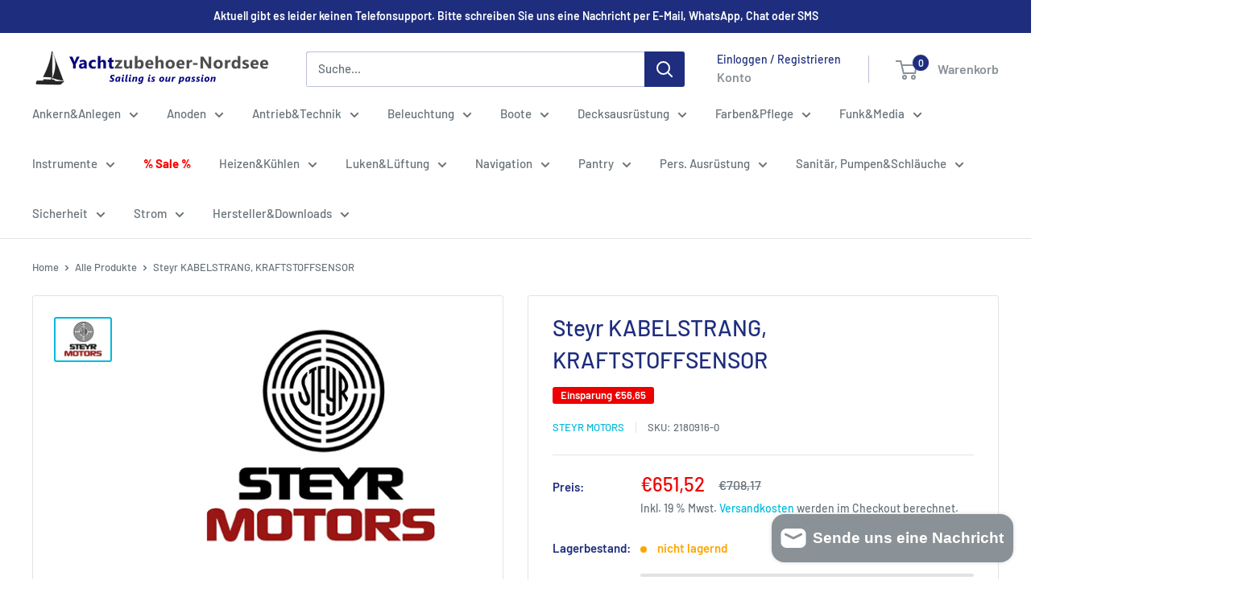

--- FILE ---
content_type: text/css
request_url: https://cdn.shopify.com/extensions/019b6267-4484-718b-917c-957cebade2fb/share-cart-app-4-115/assets/share_cart_button.css
body_size: 628
content:
.moonloon-modal {
  display: none;
  position: fixed;
  top: 0;
  right: 0;
  bottom: 0;
  left: 0;
  z-index: 1010;
  overflow-y: auto;
  padding: 15px 15px;
  background: rgba(0, 0, 0, 0.6);
  opacity: 0;
  transition: opacity 0.15s linear;
}

.moonloon-modal-dialog {
  position: relative;
  box-sizing: border-box;
  margin: 0 auto;
  width: 600px;
  max-width: 100% !important;
  background: #fff;
  opacity: 0;
  transform: translateY(-100px);
  transition: 0.3s linear;
  transition-property: opacity, transform;
}

.moonloon-modal.moonloon-open {
  opacity: 1;
  z-index: 2547483647;
}
.moonloon-open > .moonloon-modal-dialog {
  opacity: 1;
  transform: translateY(0);
}

.moonloon-hidden {
  display: none;
}

.moonloon-modal-body {
  display: flow-root;
  padding: 20px 20px;
}
@media (min-width: 640px) {
  .moonloon-modal-body {
    padding: 30px 30px;
  }
}
.moonloon-modal-body > :last-child {
  margin-bottom: 0;
}

.moonloon-modal-close {
  position: absolute;
  z-index: 1010;
  top: 10px;
  right: 10px;
  cursor: pointer;
}

a.moonloon-modal-close {
  cursor: pointer;
}

.moonloon-modal-close:first-child + * {
  margin-top: 0;
}

.moonloon-share-cart-button-social {
  display: flex;
  justify-content: flex-start;
  gap: 12px;
}

.moonloon-share-cart-button-social span, .moonloon-share-cart-button-social svg {
  cursor: pointer;
}

.moonloon-input-group {
  display: flex;
  gap: 10px;
  justify-content: flex-start;
}

.moonloon-input {
  max-width: 100%;
  width: 100%;
  border: 0 none;
  padding: 0 10px;
  transition: 0.2s ease-in-out;
  height: 40px;
  vertical-align: middle;
  display: inline-block;
  background-color: rgba(255, 255, 255, 0.1); /* Light shade on black */
  border: 1px solid rgba(100, 100, 100, 0.8); /* Light border */
}

.moonloon-input.moonloon-input-centered {
  text-align: center;
}

.moonloon-button {
  margin: 0;
  border: none;
  overflow: visible;
  font: inherit;
  color: inherit;
  text-transform: none;
  -webkit-appearance: none;
  border-radius: 0;
  display: inline-block;
  box-sizing: border-box;
  padding: 0 10px;
  vertical-align: middle;
  font-size: 0.875rem;
  line-height: 8px;
  text-align: center;
  text-decoration: none;
  text-transform: uppercase;
  transition: 0.1s ease-in-out;
  transition-property: color, background-color, border-color;
  background-color: rgba(255, 255, 255, 0.1); /* Light shade on black */
  border: 1px solid rgba(100, 100, 100, 0.8); /* Light border */
}
.moonloon-button:not(:disabled) {
  cursor: pointer;
}
.moonloon-button::-moz-focus-inner {
  border: 0;
  padding: 0;
}
.moonloon-button:hover {
  text-decoration: none;
}

.moonloon-share-cart-note-status {
  width: 100px;
}

/* Restore Cart Dialog Styles */
.moonloon-restore-dialog-overlay {
  position: fixed;
  top: 0;
  left: 0;
  width: 100%;
  height: 100%;
  background: rgba(0, 0, 0, 0.5);
  display: flex;
  justify-content: center;
  align-items: center;
  z-index: 10000;
}

.moonloon-restore-dialog {
  background: white;
  border-radius: 8px;
  max-width: 480px;
  width: 90%;
  max-height: 90vh;
  overflow-y: auto;
  box-shadow: 0 20px 25px -5px rgba(0, 0, 0, 0.1), 0 10px 10px -5px rgba(0, 0, 0, 0.04);
}

.moonloon-restore-dialog-header {
  padding: 24px 24px 0;
  border-bottom: 1px solid #e5e7eb;
}

.moonloon-restore-dialog-header h3 {
  margin: 0 0 24px 0;
  font-size: 18px;
  font-weight: 600;
  color: #111827;
}

.moonloon-restore-dialog-content {
  padding: 24px;
}

.moonloon-restore-dialog-content p {
  margin: 0 0 24px 0;
  color: #6b7280;
  line-height: 1.5;
}

.moonloon-restore-dialog-form {
  margin: 0;
}

.moonloon-restore-dialog-options {
  display: flex;
  flex-direction: column;
  gap: 12px;
}

.moonloon-restore-dialog-option {
  border: 2px solid #e5e7eb;
  border-radius: 6px;
  padding: 16px;
  cursor: pointer;
  transition: all 0.2s ease;
  display: flex;
  align-items: flex-start;
  gap: 12px;
}

.moonloon-restore-dialog-option:hover {
  border-color: #3b82f6;
  background: #f8fafc;
}

.moonloon-restore-dialog-option input[type="radio"] {
  margin: 0;
  margin-top: 2px;
  cursor: pointer;
}

.moonloon-restore-dialog-option-content {
  display: flex;
  flex-direction: column;
  gap: 4px;
  flex: 1;
}

.moonloon-restore-dialog-option-content strong {
  font-weight: 600;
  color: #111827;
}

.moonloon-restore-dialog-option-content small {
  font-size: 14px;
  color: #6b7280;
  line-height: 1.4;
}

.moonloon-restore-dialog-footer {
  padding: 0 24px 24px;
  display: flex;
  justify-content: space-between;
  gap: 12px;
}

.moonloon-restore-dialog-cancel {
  background: none;
  border: 1px solid #d1d5db;
  border-radius: 6px;
  padding: 10px 20px;
  color: #6b7280;
  cursor: pointer;
  font-family: inherit;
  font-size: 14px;
  transition: all 0.2s ease;
}

.moonloon-restore-dialog-cancel:hover {
  background: #f9fafb;
  border-color: #9ca3af;
  color: #374151;
}

.moonloon-restore-dialog-proceed {
  background: #3b82f6;
  border: 1px solid #3b82f6;
  border-radius: 6px;
  padding: 10px 20px;
  color: white;
  cursor: pointer;
  font-family: inherit;
  font-size: 14px;
  font-weight: 500;
  transition: all 0.2s ease;
}

.moonloon-restore-dialog-proceed:hover {
  background: #2563eb;
  border-color: #2563eb;
}

/* Restore Cart Spinner Styles */
.moonloon-restore-spinner-overlay {
  position: fixed;
  top: 0;
  left: 0;
  width: 100%;
  height: 100%;
  background: rgba(0, 0, 0, 0.5);
  display: flex;
  justify-content: center;
  align-items: center;
  z-index: 10001;
}

.moonloon-restore-spinner-dialog {
  background: white;
  border-radius: 8px;
  padding: 32px 24px;
  max-width: 320px;
  width: 90%;
  text-align: center;
  box-shadow: 0 20px 25px -5px rgba(0, 0, 0, 0.1), 0 10px 10px -5px rgba(0, 0, 0, 0.04);
}

.moonloon-restore-spinner-content h3 {
  margin: 16px 0 8px 0;
  font-size: 18px;
  font-weight: 600;
  color: #111827;
}

.moonloon-restore-spinner-content p {
  margin: 0;
  color: #6b7280;
  font-size: 14px;
  line-height: 1.5;
}

.moonloon-spinner {
  width: 32px;
  height: 32px;
  border: 3px solid #e5e7eb;
  border-top: 3px solid #3b82f6;
  border-radius: 50%;
  animation: moonloon-spin 1s linear infinite;
  margin: 0 auto 16px;
}

@keyframes moonloon-spin {
  0% { transform: rotate(0deg); }
  100% { transform: rotate(360deg); }
}

--- FILE ---
content_type: application/javascript
request_url: https://d1owz8ug8bf83z.cloudfront.net/shopify-apps//js/betterprice/betterprice.js?shop=yachtzubehoer-nordsee.myshopify.com
body_size: 5780
content:
(()=>{function e(t){return e="function"==typeof Symbol&&"symbol"==typeof Symbol.iterator?function(e){return typeof e}:function(e){return e&&"function"==typeof Symbol&&e.constructor===Symbol&&e!==Symbol.prototype?"symbol":typeof e},e(t)}function t(e,t){return function(e){if(Array.isArray(e))return e}(e)||function(e,t){var r=null==e?null:"undefined"!=typeof Symbol&&e[Symbol.iterator]||e["@@iterator"];if(null==r)return;var o,i,c=[],n=!0,l=!1;try{for(r=r.call(e);!(n=(o=r.next()).done)&&(c.push(o.value),!t||c.length!==t);n=!0);}catch(e){l=!0,i=e}finally{try{n||null==r.return||r.return()}finally{if(l)throw i}}return c}(e,t)||function(e,t){if(!e)return;if("string"==typeof e)return r(e,t);var o=Object.prototype.toString.call(e).slice(8,-1);"Object"===o&&e.constructor&&(o=e.constructor.name);if("Map"===o||"Set"===o)return Array.from(e);if("Arguments"===o||/^(?:Ui|I)nt(?:8|16|32)(?:Clamped)?Array$/.test(o))return r(e,t)}(e,t)||function(){throw new TypeError("Invalid attempt to destructure non-iterable instance.\nIn order to be iterable, non-array objects must have a [Symbol.iterator]() method.")}()}function r(e,t){(null==t||t>e.length)&&(t=e.length);for(var r=0,o=new Array(t);r<t;r++)o[r]=e[r];return o}if(productContainerElement=function(){return[".product-info","li","div.grid__item","div.product","div.grid-product","div.grid-view-item","div.collection__item","div.productitem",'div[class*="product-item"]','article[class*="productgrid"]','article[class*="card"]',"div.xs-card",'a[href*="/products/"]',".product-index",".owl-item",".isp_grid_result",".snize-product",".grid-item","div.card",".flickity-viewport .product-wrap","article, div.related-products a",".product--wrapper",".bk-product",".box.product",".box_1",".grid-view-item",".indiv-product",".product-index",".product-car",".grid-view-item__link",".product-card",".product-wrap",".product:not(body)",".products .one-third.column.thumbnail",".limespot-recommendation-box-item .ls-link",".mp-product-grid",".product-grid .four-col .product-link .img-outer",".collection-matrix .grid__item",".product-grid .product-item",".ais-product",".ProductItem__Wrapper",".grid-product__content",".bkt--products-vertical",".lb-product-wrapper",".product-link .rimage-outer-wrapper",".grid__cell .product-item",".item.large--one-quarter","div.list-view-item",".product-recommendations--container",".recently-viewed-products",".box-related"]},priceContainerElement=function(){return[".product__prices",".price-box","#comparePrice-product-template","#ProductPrice-product-template","#ProductPrice",".product-price",".product__price","#productPrice-product-template",".product__current-price",".product-thumb-caption-price-current",".product-item-caption-price-current",".grid-product__price",".product__price",".grid-product__on-sale","span.price",".sale-tag","span.product-price",".productitem--price",".product-pricing","span.money",".product-item__price",".product-list-item-price","p.price","div.price",".product-meta__prices","div.product-price","span#price",".price.money","h3.price","a.price",".price-area",".product-item-price",".pricearea",".collectionGrid .collectionBlock-info > p","#ComparePrice",".product--price-wrapper",".product-page--price-wrapper",".color--shop-accent.font-size--s.t--meta.f--main",".ComparePrice",".ProductPrice",".price__regular",".price__unit",".price__sale",".prodThumb .title span:last-child",".price",".product-single__price-product-template",".product-info-price",".price-money",".prod-price","#price-field",".product-grid--price",".prices",".pricing","#product-price",".money-styling",".compare-at-price",".product-item--price",".card__price",".product-card__price",".product-price__price",".product-item__price-wrapper",".product-single__price",".grid-product__price-wrap","a.grid-link p.grid-link__meta",".grid-link__meta",".dualPrice",".product-item--price","#productPrice-product-template",".grid-product__price",".card__price",".product-card__price",".product-item__price-wrapper",".product__prices",".product__price",".price",".Price","dl.price",".pricing",".Pricing",".money",".Money",".product-price__price",".product-price",".product-single__price",".product-block",".product-block--price"]},"undefined"!=typeof fc_metafield_betterprice)!function(t){if("object"==e(t))var r=t;else r=JSON.parse(t);2==window.location.pathname.split("/")[1].length&&(r.title=r.title.replaceAll("&#39;","\\'"),r.description=r.description.replaceAll("&#39;","\\'"),r.namelabel=r.namelabel.replaceAll("&#39;","\\'"),r.nameplaceholder=r.nameplaceholder.replaceAll("&#39;","\\'"),r.priceplaceholder=r.priceplaceholder.replaceAll("&#39;","\\'"),r.pricelabel=r.pricelabel.replaceAll("&#39;","\\'"),r.emaillabel=r.emaillabel.replaceAll("&#39;","\\'"),r.linklabel=r.linklabel.replaceAll("&#39;","\\'"),r.linkplaceholder=r.linkplaceholder.replaceAll("&#39;","\\'"),r.phonelabel=r.phonelabel.replaceAll("&#39;","\\'"),r.postcodelabel=r.postcodelabel.replaceAll("&#39;","\\'"),r.postcodeplaceholder=r.postcodeplaceholder.replaceAll("&#39;","\\'"),r.submitbutton=r.submitbutton.replaceAll("&#39;","\\'"),r.commentslabel=r.commentslabel.replaceAll("&#39;","\\'"),r.betterpricesuccess=r.betterpricesuccess.replaceAll("&#39;","\\'"),r.betterpricesuccesstitle=r.betterpricesuccesstitle.replaceAll("&#39;","\\'"));if("false"==r.run)return;if("pro-soccer-official.myshopify.com"==Shopify.shop&&document.getElementsByClassName("mw-option--required").length>0)return;if(void 0!==meta.product&&void 0!==meta.product.variants[0]){var o=meta.product.variants[0].price.toString(),i=o[o.length-2]+o[o.length-1],p=o.substr(0,o.length-2),s=c(parseFloat(p+"."+i)),d={linktext:r.linktext,fontrange:r.fontrange,fontcolor:r.fontcolor,btnbackground:r.btnbackground,linktype:r.linktype,overlay:r.overlay,link:r.link};window.betterpricesuccess=r.betterpricesuccess,window.betterpricesuccesstitle=r.betterpricesuccesstitle,"enable"==r.appstatus&&(void 0!==meta.product&&void 0!==meta.product.variants[0]?"chaitanyalenka.myshopify.com"==Shopify.shop?l(r,d):n(s,r,d):l(r,d),"true"==r.exitshow&&document.addEventListener("mouseleave",a))}}(fc_metafield_betterprice);else{new Promise((function(e,t){var r=new XMLHttpRequest;r.open("GET","https://shopify.architechpro.cc/betterprice/getbetterpicesettings?shop="+Shopify.shop,!0),r.setRequestHeader("Content-Type","application/x-www-form-urlencoded; charset=UTF-8"),r.onreadystatechange=function(){if(4===this.readyState&&this.status>=200&&this.status<400){var r=JSON.parse(this.responseText);if("false"==r.run)return;if(void 0!==meta.product&&void 0!==meta.product.variants[0]){var o=meta.product.variants[0].price.toString(),i=o[o.length-2]+o[o.length-1],n=o.substr(0,o.length-2),l=c(parseFloat(n+"."+i)),a={linktext:r.linktext,fontrange:r.fontrange,fontcolor:r.fontcolor,btnbackground:r.btnbackground,linktype:r.linktype,overlay:r.overlay,link:r.link};window.betterpricesuccess=r.betterpricesuccess,window.betterpricesuccesstitle=r.betterpricesuccesstitle,e([JSON.parse(this.responseText),l,a])}else t(new Error("Error"))}},function(){var e=new XMLHttpRequest;e.open("GET","https://shopify.architechpro.cc/betterprice/getHidingPriceSetting?shop="+Shopify.shop,!0),e.setRequestHeader("Content-Type","application/x-www-form-urlencoded;text/plain;charset=UTF-8"),e.onreadystatechange=function(){if(4===this.readyState&&200===this.status&&"true"==JSON.parse(this.responseText)){var e,t=productContainerElement(),r=priceContainerElement(),o=[];t.forEach((function(t){document.querySelector(t)&&(e=document.querySelector(t),r.forEach((function(t){document.querySelectorAll(t).forEach((function(e){return e.style.display="none"})),e.querySelector(t)&&o.push(e.querySelector(t))})))})),o.forEach((function(e){e.style.display="none"}))}},e.send()}(),"undefined"!=typeof meta&&"product"==meta.page.pageType&&r.send()})).then((function(e){var r=t(e,3),o=r[0],i=r[1],c=r[2];"enable"==o.appstatus&&(void 0!==meta.product&&void 0!==meta.product.variants[0]?"chaitanyalenka.myshopify.com"==Shopify.shop?l(o,c):n(i,o,c):l(o,c))})).catch((function(e){console.error(e)}))}var o;function i(e){var t=e[e.length-2]+e[e.length-1],r=e.substr(0,e.length-2);return c(parseFloat(r+"."+t))}function c(e,t,r,o){t=isNaN(t=Math.abs(t))?2:t,r=null==r?".":r,o=null==o?",":o;var i=e<0?"-":"",c=String(parseInt(e=Math.abs(Number(e)||0).toFixed(t))),n=(n=c.length)>3?n%3:0;return i+(n?c.substr(0,n)+o:"")+c.substr(n).replace(/(\d{3})(?=\d)/g,"$1"+o)+(t?r+Math.abs(e-c).toFixed(t).slice(2):"")}function n(e,t,r){var o,c,n="",a="",d="",u="",m=Shopify.theme.name,b=0,y=(new RegExp("^("+e.replace(/[-[\]{}()*+?.,\\^$|#\s]/g,"\\$&")+")$"),Array.prototype.slice.call(document.getElementsByTagName("*")).filter((function(t){return t.textContent.replace(/[^\d\.]/g,"")==e})));if(0==y.length&&(e=e.replace(/[\s,%]/g,""),y=Array.prototype.slice.call(document.getElementsByTagName("*")).filter((function(t){return t.textContent.replace(/[^\d\.]/g,"")==e}))),y.filter((function(o,i){if("SCRIPT"==o.tagName||"LINK"==o.tagName||"OPTION"==o.tagName||0==o.offsetHeight||"FORM"==o.tagName)return!0;if("0.00"==e&&!o.hasAttribute("data-price"))return!0;if(o.childNodes.length>6)return!0;if(a=o.textContent.replace(/[^\d\.]/g,""),e!==a)return!0;if((d=o.parentNode).childNodes.length>10)return!0;if(null!=d.closest("li")&&(d=d.closest("li").closest("ul")),o=d,"true"==t.hideprice&&s(o),0==b){if("button"==r.linktype)var c="background-color:#"+r.btnbackground+";border:1px solid #bdbdbd;padding:10px;border-radius:6px;display:block;";else c="";m.includes("Empire")&&(o=document.querySelector(".product-pricing")),"isignshop.myshopify.com"==Shopify.shop&&(o=document.querySelector(".product-vendor")),n='<a href="javascript:void(0)" class="betterPriceLink" style="color:#'+r.fontcolor+";font-size:"+r.fontrange+"px;"+c+'" onclick="window.openFormBP(this,\''+t.title+"','"+t.description+"','"+t.name+"','"+t.phone+"','"+t.comment+"','"+r.link+"','"+t.betterpricecolor+"','"+t.secondColor+"','"+r.overlay+"','"+t.commentslabel+"','"+t.emaillabel+"','"+t.linklabel+"','"+t.namelabel+"','"+t.nameplaceholder+"','"+t.phonelabel+"','"+t.submitbutton+"','"+t.postcode+"','"+t.postcodeplaceholder+"','"+t.postcodelabel+"','"+t.linkplaceholder+"','"+t.price+"','"+t.pricelabel+"', '"+t.priceplaceholder+"', '"+t.currency+"')\">"+r.linktext+"</a>",o.insertAdjacentHTML("afterend",n),b=1}return!0})),0==b){var f;o=e.replace(".",""),c=e.replace(",","");new RegExp("^("+e.replace(/[-[\]{}()*+?.,\\^$|#\s]/g,"\\$&")+")$");var h=Array.prototype.slice.call(document.getElementsByTagName("*")).filter((function(e){return i(e.textContent.replace(/[^\d\.]/g,""))==o}));""==h&&(h=Array.prototype.slice.call(document.getElementsByTagName("*")).filter((function(e){return i(e.textContent.replace(/[^\d\.]/g,""))==c}))),h.filter((function(n,l){if("SCRIPT"==n.tagName||"LINK"==n.tagName||"OPTION"==n.tagName||0==n.offsetHeight||"FORM"==n.tagName)return!0;if("HTML"==n.tagName||"HEAD"==n.tagName||"BODY"==n.tagName)return!0;if("true"==t.hideprice&&s(n,e),u=n.textContent.replace(/[^\d\.]/g,""),f=i(n.textContent.replace(/[^\d\.]/g,"")),e!==u&&e!==f&&e!==o&&e!==c)return!0;if((d=n.parentNode).childNodes.length>10)return!0;if(n=d,0==b){if("button"==r.linktype){var a="background-color:#"+r.btnbackground+";border:1px solid #bdbdbd;padding:10px;border-radius:6px;display:block;";void 0!==document.getElementsByClassName("product-compare-price")[0]&&(a+="display: inline-block;float: right;")}if(!p()){var m='<a href="javascript:void(0)" class="betterPriceLink" style="color:#'+r.fontcolor+";font-size:"+r.fontrange+"px;"+a+'" onclick="window.openFormBP(this,\''+t.title+"','"+t.description+"','"+t.name+"','"+t.phone+"','"+t.comment+"','"+r.link+"','"+t.betterpricecolor+"','"+t.secondColor+"','"+r.overlay+"','"+t.commentslabel+"','"+t.emaillabel+"','"+t.linklabel+"','"+t.namelabel+"','"+t.nameplaceholder+"','"+t.phonelabel+"','"+t.submitbutton+"','"+t.postcode+"','"+t.postcodeplaceholder+"','"+t.postcodelabel+"','"+t.linkplaceholder+"','"+t.price+"','"+t.pricelabel+"', '"+t.priceplaceholder+"', '"+t.currency+"')\">"+r.linktext+"</a>";("Studio"==Shopify.theme.name||"Taste"==Shopify.theme.name||"Dawn"==Shopify.theme.name||"Craft"==Shopify.theme.name&&"button"!=r.linktype)&&(m='<a href="javascript:void(0)" class="betterPriceLink" style="margin-left: 10px; color:#'+r.fontcolor+";font-size:"+r.fontrange+"px;"+a+'" onclick="window.openFormBP(this,\''+t.title+"','"+t.description+"','"+t.name+"','"+t.phone+"','"+t.comment+"','"+r.link+"','"+t.betterpricecolor+"','"+t.secondColor+"','"+r.overlay+"','"+t.commentslabel+"','"+t.emaillabel+"','"+t.linklabel+"','"+t.namelabel+"','"+t.nameplaceholder+"','"+t.phonelabel+"','"+t.submitbutton+"','"+t.postcode+"','"+t.postcodeplaceholder+"','"+t.postcodelabel+"','"+t.linkplaceholder+"','"+t.price+"','"+t.pricelabel+"', '"+t.priceplaceholder+"', '"+t.currency+"')\">"+r.linktext+"</a>"),n.insertAdjacentHTML("afterend",m)}b=1}return!0}))}0==b&&l(t,r)}function l(e,t){if("button"==t.linktype)var r="background-color:#"+t.btnbackground+";border:1px solid #bdbdbd;padding:10px;border-radius:6px;display:block;";else r="";var o='<a href="javascript:void(0)" class="betterPriceLink" style="color:#'+t.fontcolor+";font-size:"+t.fontrange+"px;"+r+'" onclick="window.openFormBP(this,\''+e.title+"','"+e.description+"','"+e.name+"','"+e.phone+"','"+e.comment+"','"+t.link+"','"+e.betterpricecolor+"','"+e.secondColor+"','"+t.overlay+"','"+e.commentslabel+"','"+e.emaillabel+"','"+e.linklabel+"','"+e.namelabel+"','"+e.nameplaceholder+"','"+e.phonelabel+"','"+e.submitbutton+"','"+e.postcode+"','"+e.postcodeplaceholder+"','"+e.postcodelabel+"','"+e.linkplaceholder+"','"+e.price+"','"+e.pricelabel+"', '"+e.priceplaceholder+"' , '"+e.currency+"')\">"+t.linktext+"</a>";p()||document.querySelector('form[action*="/cart/add"]').insertAdjacentHTML("afterend",o)}function a(){document.getElementsByClassName("betterPriceLink")[0].click()}function p(){return document.querySelector('form[action*="/cart/add"]').innerText.toLowerCase().includes("sold out")}function s(e,t){var r=Array.prototype.slice.call(document.getElementsByTagName("*")).filter((function(e){return i(e.textContent.replace(/[^\d\.]/g,""))==t}));r.filter((function(e,t){if("SCRIPT"==e.tagName||"LINK"==e.tagName||"OPTION"==e.tagName||0==e.offsetHeight||"FORM"==e.tagName)return!0})),document.querySelector("#ComparePrice")&&(document.querySelector("#ComparePrice").style.display="none"),document.querySelector("s.price-item")&&(document.querySelector("s.price-item").style.display="none"),document.querySelector("#ComparePrice-product-template")&&(document.querySelector("#ComparePrice-product-template").style.display="none"),document.querySelector("#comparePrice-product-template")&&(document.querySelector("#comparePrice-product-template").style.display="none"),document.querySelector(".product__compare-price")&&(document.querySelector(".product__compare-price").style.display="none"),document.querySelector('#productPrice-product-template.h1 span[aria-hidden="true"]')&&(document.querySelector('#productPrice-product-template.h1 span[aria-hidden="true"]').style.display="none"),e.style.display="none"}(o=document.createElement("link")).setAttribute("href","https://d1owz8ug8bf83z.cloudfront.net/shopify-apps/css/betterprice/betterprice.css"),o.setAttribute("type","text/css"),o.setAttribute("rel","stylesheet"),document.querySelector("body").insertAdjacentElement("afterbegin",o),window.openFormBP=function(e,t,r,o,i,c,n,l,p,s,d,u,m,b,y,f,h,g,v,w,S,_,x,k,P){"true"==s&&(document.querySelector("body").insertAdjacentHTML("beforeend",'<div id="layoutBetterprice"></div>'),document.getElementById("layoutBetterprice").onclick=function(){document.querySelector(".betterCross").click()});var q='<div class="betterPriceWrapper" style="top:10px; position: fixed"><div class="betterPopUpcontent">';if(q+='<span class="betterCross" onclick="window.removeBetterPrice(this)">&#10006;</span>',q+='<p class="betterPriceTitle">'+t+"</p>",q+='<p class="betterPriceDescription">'+r+"</p>",q+='<form id="betterProceSubmitForm" onsubmit="event.preventDefault();window.submitBetterPrice(this)">',q+='<input type="hidden" name="bppid" id="bppid" class="bpInput" value=""/>',"true"==o&&(q+='<div class="foxerGroupBp betterprice"><label class="betterPriceFieldDescription">'+b+"</label>",q+='<input type="text" name="username" id="username" class="bpInput" placeholder="'+y+'"/></div>'),"true"==_&&(q+='<div class="foxerGroupBp"><label class="betterPriceFieldDescription">'+x+" "+P+"</label>",q+='<input name="bpprice" id="bpprice" type="number" min="0" step="any" class="bpInput" placeholder="'+k+'"></div>'),"true"==g&&(q+='<div class="foxerGroupBp"><label class="betterPriceFieldDescription">'+w+"</label>",q+='<input type="text" name="bppostcode" id="bppostcode" class="bpInput" placeholder="'+v+'"/></div>'),q+='<div class="foxerGroupBp"><label class="betterPriceFieldDescription">'+u+'<span style="color:red">*</span></label>',q+='<input type="email" name="bpemail" id="bpemail" class="bpInput" placeholder="john@smith.com" required/></div>',"true"==i&&(q+='<div class="foxerGroupBp"><label class="betterPriceFieldDescription">'+f+'<span style="color:red">*</span></label>',q+='<input type="tel" name="bpphone" id="bpphone" class="bpInput" required placeholder="+3801234567890"/></div>'),"true"==n&&(q+='<div class="foxerGroupBp"><label class="betterPriceFieldDescription">'+m+'<span style="color:red">*</span></label>',q+='<input type="url" name="bpurl" id="bpurl" class="bpInput" placeholder="'+S+'" required/></div>'),"true"==c&&(q+='<div class="foxerGroupBp"  style="margin-top: -15px;"><label class="betterPriceFieldDescription" style="position:relative !important;">'+d+"</label>",q+='<textarea rows="4" cols="50" name="bpcomment" id="bpcomment" style="resize:none;" class="bpInput"></textarea></div>'),"headphone-zone.myshopify.com"==Shopify.shop?q+='<div class="foxerGroupBp"><button class="betterSubmit bpInput" type="submit" style="background-color: #3c07ff!important;">'+h+"</button></div>":q+='<div class="foxerGroupBp"><button class="betterSubmit bpInput" type="submit">'+h+"</button></div>",q+='<div id="commentsLoader" class="foxerLoadSpinner" style="--top-bar-background:grey; --top-bar-background-lighter:grey; --top-bar-color:grey; --p-frame-offset:0px;"><span class="Polaris-Spinner Polaris-Spinner--colorTeal Polaris-Spinner--sizeLarge"></span><span role="status"></span></div>',q+="</form></div>",q+='<div class="waveBetterWprapper"> ',q+='<svg viewBox="0 -20 700 110" width="100%" height="110" preserveAspectRatio="none">',q+='<path transform="translate(0, -20)" d="M0,10 c80,-22 240,0 350,18 c90,17 260,7.5 350,-20 v50 h-700" fill="'+l+'" />',q+='<path d="M0,10 c80,-18 230,-12 350,7 c80,13 260,17 350,-5 v100 h-700z" fill="'+l+'" /></svg>',q+="</div></div>",document.querySelector("body").insertAdjacentHTML("beforeend",q),0!=document.querySelectorAll("button[name=add]").length&&0!=document.querySelectorAll("button[name=add]")[0].parentNode.querySelectorAll("button[type=button]").length){var A=document.querySelectorAll("button[name=add]")[0].parentNode.querySelectorAll("button[type=button]")[0].className;document.querySelector(".betterPriceWrapper").getElementsByTagName("button")[0].className=A}var T,N,C=(N="CSS1Compat"==(T=T||document).compatMode?T.documentElement:T.body,[N.clientWidth,N.clientHeight])[1],B=document.querySelector(".betterPriceWrapper"),E=B.offsetHeight;B.style.marginTop=(C-E)/2+"px",window.innerWidth>640&&window.innerHeight>420?window.scrollY>0?B.style.marginTop=(C-E)/2+"px":B.style.marginTop=(window.innerHeight-E)/2+"px":document.body.scrollIntoView(),document.removeEventListener("mouseleave",a)},window.removeBetterPrice=function(e){document.getElementById("layoutBetterprice")&&document.getElementById("layoutBetterprice").remove(),document.querySelector(".betterPriceWrapper").remove()},window.submitBetterPrice=function(e){var t=!1;if(function(){var e=new XMLHttpRequest;e.open("GET","https://shopify.architechpro.cc/betterprice/checkLimitIp?shop="+Shopify.shop,!0),e.setRequestHeader("Content-Type","application/x-www-form-urlencoded;text/plain;charset=UTF-8"),e.onreadystatechange=function(){4===this.readyState&&200===this.status&&"has_ip_24"==this.responseText&&(window.betterpricesuccesstitle="Sorry!",window.betterpricesuccess="You have already submitted 2 better price for this product during last 24 hours. Please try again later.")},e.send()}(),e.elements.bpphone){if(e.querySelector(".error_phone_message")&&(e.querySelector(".error_phone_message").style.display="none"),/^[\+]?[(]?[0-9]{3}[)]?[-\s\.]?[0-9]{3}[-\s\.]?[0-9]{4,6}$/im.test(e.elements.bpphone.value))t=!1;else{e.elements.bpphone.insertAdjacentHTML("afterend",'<span class="error_phone_message" style="display: inline-block;\n    color: red;\n    text-align: center;\n    width: 100%;\n    font-size: 12px;\n    margin-bottom: 5px;\n    position: relative;\n    top: 5px;">Incorrect phone number</span>'),t=!0}}if(!t){var r=!1;if(null!=window.location.search.match(/variant=(\d+)/))if(null!=window.location.search.match(/variant=(\d+)/)[1])var o=window.location.search.match(/variant=(\d+)/)[1];else o=0;else o=meta.product.variants[0].id;if(void 0!==meta.product.variants[0].name&&(r=meta.product.variants[0].name),void 0!==meta.product.id)var i=meta.product.id;else i=0;"pro-soccer-official.myshopify.com"==Shopify.shop&&""!=window.globalVariables.cart.items&&window.globalVariables.cart.items.forEach((function(e){e.product_title==document.getElementsByClassName("product-title")[0].innerText&&(o=e.variant_id,i=e.product_id)})),e.querySelector(".foxerLoadSpinner").style.display="inline-block",e.querySelector("button").setAttribute("disabled","disabled");var c=document.querySelector("#betterProceSubmitForm .foxerAlert");null!=c&&(c.style.display="none");for(var n=new FormData,l=0;l<e.elements.length;l++)if("submit"!=e.elements[l].type){if(""==e.elements[l].value)continue;n.append(e.elements[l].name,e.elements[l].value)}n.append("shop",Shopify.shop),n.append("product_name",r),n.append("product_url",window.location.href),n.append("bpprod_id",i),n.append("bpprod_variant_id",o);var a=new XMLHttpRequest;a.open("POST","https://shopify.architechpro.cc/betterprice/submitform",!0),a.onreadystatechange=function(){if(4===this.readyState&&200===this.status&&setTimeout((function(){var t;document.querySelector(".betterPriceDescription").remove(),e.remove();var r='<p style="margin: 30px 0 40px 0; font-size:18px;">';void 0!==window.betterpricesuccess?r+=""+window.betterpricesuccess:r+="<b>Your price request has been successfully submitted.</b>",r+="</p>",t=void 0!==window.betterpricesuccesstitle?""+window.betterpricesuccesstitle:"Success!",document.querySelector(".betterPriceTitle").textContent=t,document.querySelector(".betterPopUpcontent").insertAdjacentHTML("beforeend",r)}),1e3),400===this.status){var t=JSON.parse(this.responseText);setTimeout((function(){document.querySelector(".betterPriceDescription").remove(),e.remove();var r="<p>"+t.data+"</p>";document.querySelector(".betterPopUpcontent").insertAdjacentHTML("beforeend",r)}),1e3)}},a.send(n)}}})();